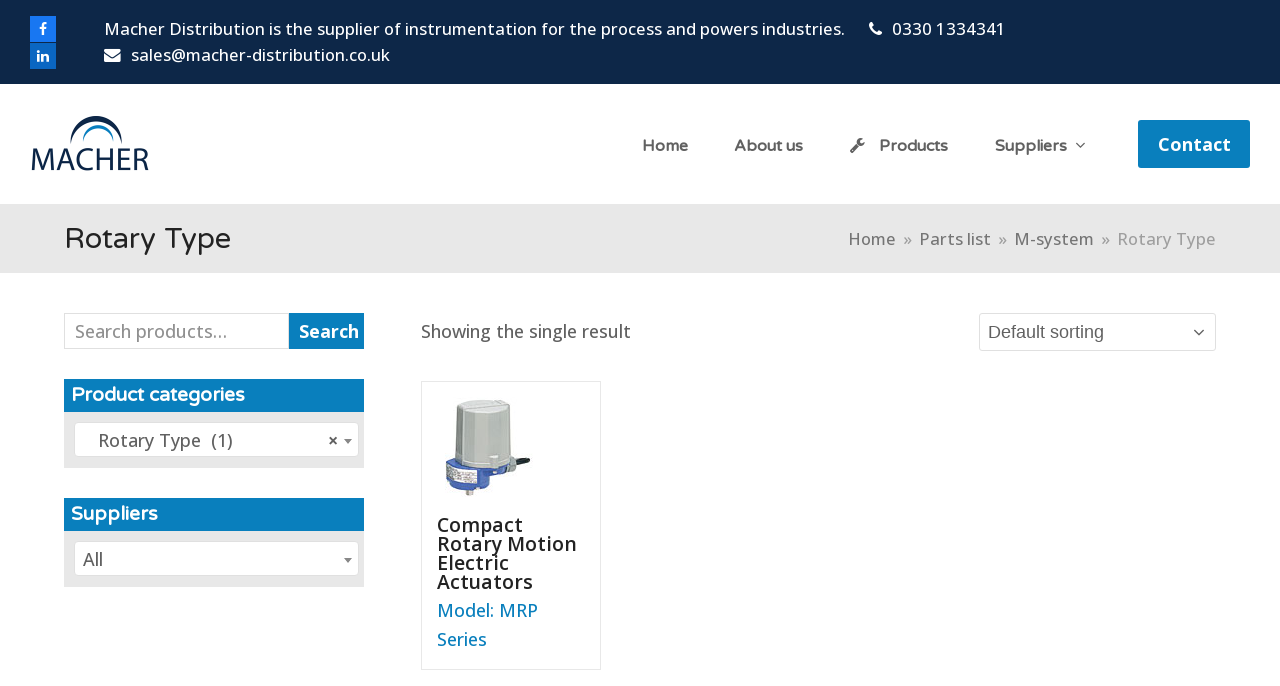

--- FILE ---
content_type: text/html; charset=UTF-8
request_url: https://macher-distribution.co.uk/product-cat/msystem/rotary-type/
body_size: 13147
content:
<!doctype html>
<html lang="en-GB" prefix="og: https://ogp.me/ns#" itemscope itemtype="https://schema.org/WebPage" class="wpex-color-scheme-default">
<head>
<meta charset="UTF-8">
<link rel="profile" href="https://gmpg.org/xfn/11">
<meta name="viewport" content="width=device-width, initial-scale=1">

<!-- Search Engine Optimization by Rank Math - https://rankmath.com/ -->
<title>Rotary Type - Macher Distribution</title>
<meta name="robots" content="follow, index, max-snippet:-1, max-video-preview:-1, max-image-preview:large"/>
<link rel="canonical" href="https://macher-distribution.co.uk/product-cat/msystem/rotary-type/" />
<meta property="og:locale" content="en_GB" />
<meta property="og:type" content="article" />
<meta property="og:title" content="Rotary Type - Macher Distribution" />
<meta property="og:url" content="https://macher-distribution.co.uk/product-cat/msystem/rotary-type/" />
<meta property="og:site_name" content="Macher Distribution" />
<meta property="article:publisher" content="https://www.facebook.com/MacherDistribution/" />
<meta property="og:image" content="https://macher-distribution.co.uk/wp-content/uploads/2022/06/social-min.jpg" />
<meta property="og:image:secure_url" content="https://macher-distribution.co.uk/wp-content/uploads/2022/06/social-min.jpg" />
<meta property="og:image:width" content="1200" />
<meta property="og:image:height" content="630" />
<meta property="og:image:type" content="image/jpeg" />
<meta name="twitter:card" content="summary_large_image" />
<meta name="twitter:title" content="Rotary Type - Macher Distribution" />
<meta name="twitter:image" content="https://macher-distribution.co.uk/wp-content/uploads/2022/06/social-min.jpg" />
<meta name="twitter:label1" content="Products" />
<meta name="twitter:data1" content="1" />
<script type="application/ld+json" class="rank-math-schema">{"@context":"https://schema.org","@graph":[{"@type":"Organization","@id":"https://macher-distribution.co.uk/#organization","name":"Macher Distribution","sameAs":["https://www.facebook.com/MacherDistribution/"]},{"@type":"WebSite","@id":"https://macher-distribution.co.uk/#website","url":"https://macher-distribution.co.uk","name":"Macher Distribution","publisher":{"@id":"https://macher-distribution.co.uk/#organization"},"inLanguage":"en-GB"},{"@type":"CollectionPage","@id":"https://macher-distribution.co.uk/product-cat/msystem/rotary-type/#webpage","url":"https://macher-distribution.co.uk/product-cat/msystem/rotary-type/","name":"Rotary Type - Macher Distribution","isPartOf":{"@id":"https://macher-distribution.co.uk/#website"},"inLanguage":"en-GB"}]}</script>
<!-- /Rank Math WordPress SEO plugin -->

<link rel='dns-prefetch' href='//maxcdn.bootstrapcdn.com' />
<link rel='dns-prefetch' href='//fonts.googleapis.com' />
<link rel="alternate" type="application/rss+xml" title="Macher Distribution &raquo; Feed" href="https://macher-distribution.co.uk/feed/" />
<link rel="alternate" type="application/rss+xml" title="Macher Distribution &raquo; Comments Feed" href="https://macher-distribution.co.uk/comments/feed/" />
<link rel="alternate" type="application/rss+xml" title="Macher Distribution &raquo; Rotary Type Category Feed" href="https://macher-distribution.co.uk/product-cat/msystem/rotary-type/feed/" />
<style id='wp-img-auto-sizes-contain-inline-css'>
img:is([sizes=auto i],[sizes^="auto," i]){contain-intrinsic-size:3000px 1500px}
/*# sourceURL=wp-img-auto-sizes-contain-inline-css */
</style>
<link rel='stylesheet' id='js_composer_front-css' href='https://macher-distribution.co.uk/wp-content/plugins/js_composer/assets/css/js_composer.min.css?ver=6.9.0' media='all' />
<style id='classic-theme-styles-inline-css'>
/*! This file is auto-generated */
.wp-block-button__link{color:#fff;background-color:#32373c;border-radius:9999px;box-shadow:none;text-decoration:none;padding:calc(.667em + 2px) calc(1.333em + 2px);font-size:1.125em}.wp-block-file__button{background:#32373c;color:#fff;text-decoration:none}
/*# sourceURL=/wp-includes/css/classic-themes.min.css */
</style>
<link rel='stylesheet' id='contact-form-7-css' href='https://macher-distribution.co.uk/wp-content/plugins/contact-form-7/includes/css/styles.css?ver=6.1.4' media='all' />
<style id='woocommerce-inline-inline-css'>
.woocommerce form .form-row .required { visibility: visible; }
/*# sourceURL=woocommerce-inline-inline-css */
</style>
<link rel='stylesheet' id='yith-wcbr-css' href='https://macher-distribution.co.uk/wp-content/plugins/yith-woocommerce-brands-add-on-premium/assets/css/yith-wcbr.css?ver=6.9' media='all' />
<link rel='stylesheet' id='jquery-swiper-css' href='https://macher-distribution.co.uk/wp-content/plugins/yith-woocommerce-brands-add-on-premium/assets/css/swiper.css?ver=6.4.6' media='all' />
<link rel='stylesheet' id='select2-css' href='https://macher-distribution.co.uk/wp-content/plugins/woocommerce/assets/css/select2.css?ver=10.2.3' media='all' />
<link rel='stylesheet' id='yith-wcbr-shortcode-css' href='https://macher-distribution.co.uk/wp-content/plugins/yith-woocommerce-brands-add-on-premium/assets/css/yith-wcbr-shortcode.css?ver=1.4.5' media='all' />
<link rel='stylesheet' id='ywctm-frontend-css' href='https://macher-distribution.co.uk/wp-content/plugins/yith-woocommerce-catalog-mode-premium/assets/css/frontend.min.css?ver=2.1.2' media='all' />
<style id='ywctm-frontend-inline-css'>
.widget.woocommerce.widget_shopping_cart, .woocommerce-variation-price{display: none !important}
/*# sourceURL=ywctm-frontend-inline-css */
</style>
<link rel='stylesheet' id='ywctm-button-label-css' href='https://macher-distribution.co.uk/wp-content/plugins/yith-woocommerce-catalog-mode-premium/assets/css/button-label.min.css?ver=2.1.2' media='all' />
<style id='ywctm-button-label-inline-css'>
.ywctm-button-151 .ywctm-custom-button {color:#4b4b4b;background-color:#f9f5f2;border-style: solid;border-color:#e3bdaf;border-width:1px;border-radius:5px;padding-top:20px;padding-bottom:30px;padding-left:20px;padding-right:20px;}.ywctm-button-151 .ywctm-custom-button:hover {color:#4b4b4b;background-color:#f9f5f2;border-color:#e3bdaf;}.ywctm-button-150 .ywctm-custom-button {color:#247390;background-color:#ffffff;border-style: solid;border-color:#247390;border-width:1px;border-radius:50px;padding-top:5px;padding-bottom:5px;padding-left:10px;padding-right:10px;width:150px;}.ywctm-button-150 .ywctm-custom-button:hover {color:#ffffff;background-color:#247390;border-color:#247390;}.ywctm-button-149 .ywctm-custom-button {color:#ffffff;background-color:#36809a;border-style: solid;border-color:#36809a;border-width:1px;border-radius:50px;padding-top:5px;padding-bottom:5px;padding-left:10px;padding-right:10px;width:200px;}.ywctm-button-149 .ywctm-custom-button:hover {color:#ffffff;background-color:#215d72;border-color:#215d72;}.ywctm-button-149 .ywctm-custom-button .ywctm-icon-form, .ywctm-button-149 .ywctm-custom-button .custom-icon {align-self:center;}.ywctm-button-149 .ywctm-custom-button:hover .ywctm-icon-form {color:#FFFFFF;}.ywctm-button-148 .ywctm-custom-button {color:#ffffff;background-color:#e09004;border-style: solid;border-color:#e09004;border-width:1px;border-radius:50px;padding-top:5px;padding-bottom:5px;padding-left:10px;padding-right:10px;width:200px;}.ywctm-button-148 .ywctm-custom-button:hover {color:#ffffff;background-color:#b97600;border-color:#b97600;}
/*# sourceURL=ywctm-button-label-inline-css */
</style>
<link rel='stylesheet' id='font-awesome-css' href='https://maxcdn.bootstrapcdn.com/font-awesome/4.7.0/css/font-awesome.min.css?ver=4.7.0' media='all' />
<style id='font-awesome-inline-css'>
[data-font="FontAwesome"]:before {font-family: 'FontAwesome' !important;content: attr(data-icon) !important;speak: none !important;font-weight: normal !important;font-variant: normal !important;text-transform: none !important;line-height: 1 !important;font-style: normal !important;-webkit-font-smoothing: antialiased !important;-moz-osx-font-smoothing: grayscale !important;}
/*# sourceURL=font-awesome-inline-css */
</style>
<link rel='stylesheet' id='brands-styles-css' href='https://macher-distribution.co.uk/wp-content/plugins/woocommerce/assets/css/brands.css?ver=10.2.3' media='all' />
<link rel='stylesheet' id='parent-style-css' href='https://macher-distribution.co.uk/wp-content/themes/Total/style.css?ver=5.4.2' media='all' />
<link rel='stylesheet' id='wpex-woocommerce-css' href='https://macher-distribution.co.uk/wp-content/themes/Total/assets/css/wpex-woocommerce.css?ver=5.4.2' media='all' />
<link rel='stylesheet' id='wpex-google-font-open-sans-css' href='//fonts.googleapis.com/css2?family=Open+Sans:ital,wght@0,100;0,200;0,300;0,400;0,500;0,600;0,700;0,800;0,900;1,100;1,200;1,300;1,400;1,500;1,600;1,700;1,800;1,900&#038;display=swap&#038;subset=latin' media='all' />
<link rel='stylesheet' id='wpex-google-font-montserrat-css' href='//fonts.googleapis.com/css2?family=Montserrat:ital,wght@0,100;0,200;0,300;0,400;0,500;0,600;0,700;0,800;0,900;1,100;1,200;1,300;1,400;1,500;1,600;1,700;1,800;1,900&#038;display=swap&#038;subset=latin' media='all' />
<link rel='stylesheet' id='wpex-google-font-varela-round-css' href='//fonts.googleapis.com/css2?family=Varela+Round:ital,wght@0,100;0,200;0,300;0,400;0,500;0,600;0,700;0,800;0,900;1,100;1,200;1,300;1,400;1,500;1,600;1,700;1,800;1,900&#038;display=swap&#038;subset=latin' media='all' />
<link rel='stylesheet' id='wpex-style-css' href='https://macher-distribution.co.uk/wp-content/themes/total-child-theme/style.css?ver=5.4.2' media='all' />
<link rel='stylesheet' id='wpex-mobile-menu-breakpoint-max-css' href='https://macher-distribution.co.uk/wp-content/themes/Total/assets/css/wpex-mobile-menu-breakpoint-max.css?ver=5.4.2' media='only screen and (max-width:959px)' />
<link rel='stylesheet' id='wpex-mobile-menu-breakpoint-min-css' href='https://macher-distribution.co.uk/wp-content/themes/Total/assets/css/wpex-mobile-menu-breakpoint-min.css?ver=5.4.2' media='only screen and (min-width:960px)' />
<link rel='stylesheet' id='wpex-wpbakery-css' href='https://macher-distribution.co.uk/wp-content/themes/Total/assets/css/wpex-wpbakery.css?ver=5.4.2' media='all' />
<link rel='stylesheet' id='ticons-css' href='https://macher-distribution.co.uk/wp-content/themes/Total/assets/lib/ticons/css/ticons.min.css?ver=5.4.2' media='all' />
<link rel='stylesheet' id='vcex-shortcodes-css' href='https://macher-distribution.co.uk/wp-content/themes/Total/assets/css/vcex-shortcodes.css?ver=5.4.2' media='all' />
<script src="https://macher-distribution.co.uk/wp-includes/js/jquery/jquery.min.js?ver=3.7.1" id="jquery-core-js"></script>
<script src="https://macher-distribution.co.uk/wp-includes/js/jquery/jquery-migrate.min.js?ver=3.4.1" id="jquery-migrate-js"></script>
<script src="https://macher-distribution.co.uk/wp-content/plugins/woocommerce/assets/js/jquery-blockui/jquery.blockUI.min.js?ver=2.7.0-wc.10.2.3" id="jquery-blockui-js" defer data-wp-strategy="defer"></script>
<script src="https://macher-distribution.co.uk/wp-content/plugins/woocommerce/assets/js/js-cookie/js.cookie.min.js?ver=2.1.4-wc.10.2.3" id="js-cookie-js" defer data-wp-strategy="defer"></script>
<script id="woocommerce-js-extra">
var woocommerce_params = {"ajax_url":"/wp-admin/admin-ajax.php","wc_ajax_url":"/?wc-ajax=%%endpoint%%","i18n_password_show":"Show password","i18n_password_hide":"Hide password"};
//# sourceURL=woocommerce-js-extra
</script>
<script src="https://macher-distribution.co.uk/wp-content/plugins/woocommerce/assets/js/frontend/woocommerce.min.js?ver=10.2.3" id="woocommerce-js" defer data-wp-strategy="defer"></script>
<script src="https://macher-distribution.co.uk/wp-content/plugins/yith-woocommerce-catalog-mode-premium/assets/js/button-label-frontend.min.js?ver=2.1.2" id="ywctm-button-label-js"></script>
<link rel="https://api.w.org/" href="https://macher-distribution.co.uk/wp-json/" /><link rel="alternate" title="JSON" type="application/json" href="https://macher-distribution.co.uk/wp-json/wp/v2/product_cat/135" /><link rel="EditURI" type="application/rsd+xml" title="RSD" href="https://macher-distribution.co.uk/xmlrpc.php?rsd" />
<meta name="generator" content="WordPress 6.9" />
<link rel="preload" href="https://macher-distribution.co.uk/wp-content/themes/Total/assets/lib/ticons/fonts/ticons.woff2" type="font/woff2" as="font" crossorigin>	<noscript><style>.woocommerce-product-gallery{ opacity: 1 !important; }</style></noscript>
	<noscript><style>body:not(.content-full-screen) .wpex-vc-row-stretched[data-vc-full-width-init="false"]{visibility:visible;}</style></noscript>		<style id="wp-custom-css">
			.single-product .yith-wcbr-brands-logo img{border:1px solid #e8e8e8}.single-product .yith-wcbr-brands-logo{z-index:-1;margin-top:-30px;width:140px;position:relative;float:right;padding-left:40px}.single-product .yith-wcbr-brands{font-weight:bold}.single-product .yith-wcbr-brands span{font-weight:normal}.single-product .product_meta{margin-top:20px}.single-product .ywctm-custom-button-container a.ywctm-custom-button{border-radius:5px;line-height:50px}.single-product .social-share-title.theme-heading{margin-top:40px}.product-details{margin-top:auto}.products.wpex-grid .product{border:1px solid #e8e8e8;padding:15px}#sidebar .select2-container{width:95% !important;margin:0px 10px 15px 10px}#sidebar .sidebar-box{background:#e8e8e8}#sidebar .widget-title{background:#097fbd;padding:7px;color:white;margin-bottom:10px}#sidebar .product_list_widget{padding:10px}		</style>
		<noscript><style> .wpb_animate_when_almost_visible { opacity: 1; }</style></noscript><style data-type="wpex-css" id="wpex-css">/*COLOR PALETTE*/:root{--wpex-palette-116-color:#ffb700;--wpex-palette-115-color:#097fbd;--wpex-palette-114-color:#0d2748}.has-palette-116-background-color{background-color:var(--wpex-palette-116-color)}.has-palette-116-color{color:var(--wpex-palette-116-color)}.has-palette-115-background-color{background-color:var(--wpex-palette-115-color)}.has-palette-115-color{color:var(--wpex-palette-115-color)}.has-palette-114-background-color{background-color:var(--wpex-palette-114-color)}.has-palette-114-color{color:var(--wpex-palette-114-color)}/*TYPOGRAPHY*/body{font-family:"Open Sans",sans-serif;font-weight:500;font-size:18px}.theme-button,input[type="submit"],button,#site-navigation .menu-button>a>span.link-inner,.woocommerce .button,.added_to_cart,.wp-block-search .wp-block-search__button,.wp-block-file a.wp-block-file__button{font-weight:700;text-transform:none}#site-navigation .dropdown-menu .link-inner{font-family:"Varela Round";font-weight:600;font-size:16px}#site-navigation .dropdown-menu ul .link-inner{font-weight:400}h1,h2,h3,h4,h5,h6,.theme-heading,.page-header-title,.wpex-heading,.vcex-heading,.entry-title,.wpex-font-heading{font-family:"Varela Round";line-height:1}h1,.wpex-h1{font-size:80px}h3,.wpex-h3{font-size:20px}@media(max-width:959px){h1,.wpex-h1{font-size:60px}}@media(max-width:767px){#top-bar-content{font-size:12px}}@media(max-width:479px){h1,.wpex-h1{font-size:40px}}/*CUSTOMIZER STYLING*/:root{--wpex-accent:#097fbd;--wpex-accent-alt:#097fbd;--wpex-hover-btn-bg:#000000;--wpex-site-header-height:120px;--wpex-site-logo-color:#ffffff;--wpex-site-logo-max-height-ratio:1;--wpex-site-header-shrink-end-height:80px;--wpex-woo-product-gallery-width:40%;--wpex-woo-product-summary-width:60%}.page-header.wpex-supports-mods{background-color:#e8e8e8;border-top-width:0px;border-bottom-width:0px}#site-scroll-top{background-color:#000000;color:#ffffff}#site-scroll-top:hover{background-color:#000000}:root,.boxed-main-layout.wpex-responsive #wrap{--wpex-container-width:1200px}#top-bar-wrap{background-color:#0d2748}.wpex-top-bar-sticky{background-color:#0d2748}#top-bar{color:#ffffff;--wpex-link-color:#ffffff;--wpex-hover-link-color:#87abbf}.header-padding{padding-top:20px;padding-bottom:20px}#site-navigation-wrap{--wpex-main-nav-link-underline-color:#097fbd;--wpex-hover-main-nav-link-color:#097fbd;--wpex-active-main-nav-link-color:#000000;--wpex-dropmenu-padding:12px;--wpex-megamenu-padding:12px;--wpex-dropmenu-link-padding-y:8px}.mobile-menu-toggle{--wpex-hamburger-icon-width:30px;--wpex-hamburger-icon-gutter:6px}#mobile-menu{--wpex-link-color:#0d2748;--wpex-hover-link-color:#0d2748;--wpex-hover-link-color:#222222}#sidr-main,.sidr-class-dropdown-menu ul{background-color:#222222}#sidr-main{--wpex-border-main:#222222;color:#ffffff;--wpex-text-2:#ffffff;--wpex-link-color:#ffffff;--wpex-hover-link-color:#ffb700}.mobile-toggle-nav{background:#000000;color:#ffffff;--wpex-link-color:#ffffff;--wpex-hover-link-color:#ffffff}.mobile-toggle-nav-ul a{border-color:#222222}#footer-callout-wrap{background-color:#ffb700;border-top-color:#ffb700;border-bottom-color:#ffb700;color:#ffffff}#footer-callout .theme-button{border-radius:5px;background:#222222}#footer-callout .theme-button:hover{background:#333333}#footer-inner{padding:60px 0}#footer{--wpex-surface-1:#0d2748;background-color:#0d2748;color:#ffffff;--wpex-heading-color:#ffffff;--wpex-text-2:#ffffff;--wpex-link-color:#ffffff;--wpex-hover-link-color:#ffffff;--wpex-hover-link-color:#82a8bc}.footer-box.col-1{width:26%}.footer-box.col-2{width:38%}.footer-box.col-3{width:35%}#footer-bottom{padding:15px 0}.vc_column-inner{margin-bottom:40px}.woocommerce ul.products li.product .price del,.woocommerce div.product div.summary del{display:none}.woocommerce ul.products li.product .star-rating{display:none}.woocommerce ul.products li.product .price{display:none}.woocommerce ul.products li.product a.button{display:none}@media only screen and (min-width:960px){#site-logo .logo-img{max-width:185px}}@media only screen and (max-width:767px){#site-logo .logo-img{max-width:120px}}@media only screen and (min-width:768px) and (max-width:959px){#site-logo .logo-img{max-width:140px}}</style><link rel='stylesheet' id='wc-blocks-style-css' href='https://macher-distribution.co.uk/wp-content/plugins/woocommerce/assets/client/blocks/wc-blocks.css?ver=wc-10.2.3' media='all' />
</head>

<body data-rsssl=1 class="archive tax-product_cat term-rotary-type term-135 wp-custom-logo wp-embed-responsive wp-theme-Total wp-child-theme-total-child-theme theme-Total woocommerce woocommerce-page woocommerce-no-js wpex-theme wpex-responsive full-width-main-layout no-composer wpex-live-site wpex-has-primary-bottom-spacing site-full-width content-left-sidebar has-sidebar has-topbar sidebar-widget-icons hasnt-overlay-header wpex-has-fixed-footer wpex-antialiased wpex-mobile-toggle-menu-icon_buttons has-mobile-menu wpex-fw-checkout wpex-no-js wpb-js-composer js-comp-ver-6.9.0 vc_responsive">

	
	
	
<a href="#content" class="skip-to-content">skip to Main Content</a><span data-ls_id="#site_top"></span>
	<div id="outer-wrap">

		
		<div id="wrap" class="wpex-clr">

			

	
		<div id="top-bar-wrap" class="top-bar-full-width wpex-text-sm">

			<div id="top-bar" class="container wpex-relative wpex-py-15 wpex-md-flex wpex-justify-between wpex-items-center wpex-text-center wpex-md-text-initial">
<div id="top-bar-social" class="top-bar-left social-style-flat-color">
		<ul id="top-bar-social-list" class="wpex-inline-block wpex-list-none wpex-align-bottom wpex-m-0 wpex-last-mr-0"><li class="wpex-inline-block wpex-mr-5"><a href="https://www.facebook.com/MacherDistribution/" title="Facebook" target="_blank" class="wpex-facebook wpex-social-btn wpex-social-btn-flat wpex-social-bg" rel="noopener noreferrer"><span class="ticon ticon-facebook" aria-hidden="true"></span><span class="screen-reader-text">Facebook</span></a></li><li class="wpex-inline-block wpex-mr-5"><a href="https://www.linkedin.com/company/macher-distribution-ltd/" title="LinkedIn" target="_blank" class="wpex-linkedin wpex-social-btn wpex-social-btn-flat wpex-social-bg" rel="noopener noreferrer"><span class="ticon ticon-linkedin" aria-hidden="true"></span><span class="screen-reader-text">LinkedIn</span></a></li></ul>	</div>

	<div id="top-bar-content" class="has-content top-bar-right wpex-mt-10 wpex-md-mt-0 wpex-clr"><div class="top-bar-item wpex-inline-block wpex-ml-20 hide-at-mm-breakpoint">
Macher Distribution is the supplier of instrumentation for the process and powers industries.</div>

<div class="top-bar-item wpex-inline-block wpex-ml-20"><span class="wpex-mr-10 ticon ticon-phone" aria-hidden="true"></span><a href="tel:+44330%201334341">0330 1334341</a></div>

<div class="top-bar-item wpex-inline-block wpex-ml-20"><span class="wpex-mr-10 ticon ticon-envelope" aria-hidden="true"></span><a href="mailto:sales@macher-distribution.co.uk">sales@macher-distribution.co.uk</a></div></div>

</div>

		</div>

	



	<header id="site-header" class="header-nine header-full-width header-fixed-height wpex-dropdown-style-minimal wpex-dropdowns-shadow-two fixed-scroll wpex-z-99 shrink-sticky-header anim-shrink-header dyn-styles wpex-relative" itemscope="itemscope" itemtype="https://schema.org/WPHeader">

		
		<div id="site-header-inner" class="header-nine-inner container wpex-relative wpex-h-100 wpex-flex wpex-z-2"><div id="site-header-flex" class="wpex-flex wpex-justify-between wpex-items-center wpex-w-100">
<div id="site-logo" class="site-branding header-nine-logo wpex-flex wpex-items-center wpex-h-100">
	<div id="site-logo-inner" ><a id="site-logo-link" href="https://macher-distribution.co.uk/" rel="home" class="main-logo"><img src="https://macher-distribution.co.uk/wp-content/uploads/2022/03/Macher-logo.png" alt="Macher Distribution" class="logo-img" width="240" height="112" data-no-retina data-skip-lazy srcset="https://macher-distribution.co.uk/wp-content/uploads/2022/03/Macher-logo.png 1x,https://macher-distribution.co.uk/wp-content/uploads/2022/03/Macher-logo.png 2x"></a></div>

</div>
	
	<div id="site-navigation-wrap" class="navbar-style-nine wpex-max-h-100 wpex-ml-auto has-menu-underline wpex-stretch-megamenus hide-at-mm-breakpoint">

		<nav id="site-navigation" class="navigation main-navigation main-navigation-nine" itemscope="itemscope" itemtype="https://schema.org/SiteNavigationElement" aria-label="Main menu">

			
				<ul id="menu-main" class="dropdown-menu main-navigation-ul wpex-flex wpex-items-center wpex-dropdown-menu wpex-dropdown-menu--onhover wpex-dropdown-menu--animate"><li id="menu-item-90" class="menu-item menu-item-type-post_type menu-item-object-page menu-item-home menu-item-90"><a href="https://macher-distribution.co.uk/"><span class="link-inner">Home</span></a></li>
<li id="menu-item-89" class="menu-item menu-item-type-post_type menu-item-object-page menu-item-89"><a href="https://macher-distribution.co.uk/about/"><span class="link-inner">About us</span></a></li>
<li id="menu-item-140" class="menu-item menu-item-type-post_type menu-item-object-page menu-item-140"><a href="https://macher-distribution.co.uk/parts/"><span class="link-inner"><span class="ticon ticon-wrench"></span> Products</span></a></li>
<li id="menu-item-194" class="menu-item menu-item-type-post_type menu-item-object-page menu-item-has-children dropdown menu-item-194"><a href="https://macher-distribution.co.uk/suppliers/"><span class="link-inner">Suppliers <span class="nav-arrow top-level"><span class="nav-arrow__icon ticon ticon-angle-down" aria-hidden="true"></span></span></span></a>
<ul class="sub-menu">
	<li id="menu-item-522" class="menu-item menu-item-type-post_type menu-item-object-page menu-item-522"><a href="https://macher-distribution.co.uk/suppliers/ametek-calibration/"><span class="link-inner">Ametek Calibration</span></a></li>
	<li id="menu-item-688" class="menu-item menu-item-type-post_type menu-item-object-page menu-item-688"><a href="https://macher-distribution.co.uk/suppliers/automation-service/"><span class="link-inner">Automation Service</span></a></li>
	<li id="menu-item-813" class="menu-item menu-item-type-post_type menu-item-object-page menu-item-813"><a href="https://macher-distribution.co.uk/suppliers/badger-meter/"><span class="link-inner">Badger Meter</span></a></li>
	<li id="menu-item-523" class="menu-item menu-item-type-post_type menu-item-object-page menu-item-523"><a href="https://macher-distribution.co.uk/suppliers/foxboro/"><span class="link-inner">Foxboro by Schneider</span></a></li>
	<li id="menu-item-631" class="menu-item menu-item-type-post_type menu-item-object-page menu-item-631"><a href="https://macher-distribution.co.uk/suppliers/sage-metering/"><span class="link-inner">Sage Metering</span></a></li>
	<li id="menu-item-1109" class="menu-item menu-item-type-post_type menu-item-object-page menu-item-1109"><a href="https://macher-distribution.co.uk/suppliers/m-system/"><span class="link-inner">M-System</span></a></li>
	<li id="menu-item-1267" class="menu-item menu-item-type-post_type menu-item-object-page menu-item-1267"><a href="https://macher-distribution.co.uk/suppliers/schneider-electric/"><span class="link-inner">Schneider Electric</span></a></li>
</ul>
</li>
</ul>
			
		</nav>

	</div>

	

<div id="site-header-flex-aside" class="wpex-flex wpex-items-center wpex-justify-end wpex-h-100 header-nine-aside visible-desktop">
    <div id="site-header-flex-aside-inner" class="header-aside-content"><a href="/contact" class="theme-button wpex-ml-5">Contact</a></div>
</div>
<div id="mobile-menu" class="wpex-mobile-menu-toggle show-at-mm-breakpoint wpex-flex wpex-items-center wpex-h-100">
	<div class="wpex-inline-flex wpex-items-center">
						<a href="#" class="mobile-menu-toggle" role="button" aria-label="Toggle mobile menu" aria-expanded="false"><span class="mobile-menu-toggle__icon wpex-flex"><span class="wpex-hamburger-icon wpex-hamburger-icon--inactive wpex-hamburger-icon--animate" aria-hidden="true"><span></span></span></span></a>			</div>
</div></div>
<div id="searchform-header-replace" class="header-searchform-wrap wpex-surface-1 wpex-text-3 wpex-absolute wpex-z-999 wpex-inset-0 wpex-transition-all wpex-duration-300 wpex-invisible wpex-opacity-0" data-placeholder="Type then hit enter to search&hellip;" data-disable-autocomplete="true">
	<form role="search" method="get" class="woocommerce-product-search" action="https://macher-distribution.co.uk/">
	<label class="screen-reader-text" for="woocommerce-product-search-field-0">Search for:</label>
	<input type="search" id="woocommerce-product-search-field-0" class="search-field" placeholder="Search products&hellip;" value="" name="s" />
	<button type="submit" value="Search" class="">Search</button>
	<input type="hidden" name="post_type" value="product" />
</form>
	<button id="searchform-header-replace-close" class="wpex-unstyled-button wpex-absolute wpex-top-50 wpex-right-0 -wpex-translate-y-50 wpex-transition-colors wpex-user-select-none wpex-hover-text-1">
        <span class="searchform-header-replace-close__icon" aria-hidden="true">&times;</span>
        <span class="screen-reader-text">Close search</span>
    </button>
</div></div>

		
	</header>



			
			<main id="main" class="site-main wpex-clr">

				
<header class="page-header default-page-header wpex-supports-mods has-aside wpex-relative wpex-mb-40 wpex-surface-2 wpex-py-20 wpex-border-t wpex-border-b wpex-border-solid wpex-border-surface-3 wpex-text-2">

	
	<div class="page-header-inner container wpex-md-flex wpex-md-flex-wrap wpex-md-items-center wpex-md-justify-between">
<div class="page-header-content wpex-md-mr-15">

<h1 class="page-header-title wpex-block wpex-m-0 wpex-inherit-font-family wpex-not-italic wpex-tracking-normal wpex-leading-normal wpex-font-normal wpex-text-2xl wpex-text-1" itemprop="headline">

	<span>Rotary Type</span>

</h1>

</div>
<div class="page-header-aside wpex-md-text-right"><nav class="site-breadcrumbs position-page_header_aside wpex-text-4 wpex-text-sm" aria-label="You are here:"><span class="breadcrumb-trail wpex-clr" itemscope itemtype="http://schema.org/BreadcrumbList"><span class="trail-begin" itemprop="itemListElement" itemscope itemtype="http://schema.org/ListItem"><a itemprop="item" href="https://macher-distribution.co.uk/" rel="home"><span itemprop="name">Home</span></a><meta itemprop="position" content="1"></span><span class="sep sep-1"> &raquo; </span><span itemprop="itemListElement" itemscope itemtype="http://schema.org/ListItem" class="trail-shop"><a itemprop="item" href="https://macher-distribution.co.uk/parts/"><span itemprop="name">Parts list</span><meta itemprop="position" content="2"></a></span><span class="sep sep-2"> &raquo; </span><span itemprop="itemListElement" itemscope itemtype="http://schema.org/ListItem" class="trail-parent-term"><a itemprop="item" href="https://macher-distribution.co.uk/product-cat/msystem/"><span itemprop="name">M-system</span><meta itemprop="position" content="3"></a></span><span class="sep sep-3"> &raquo; </span><span class="trail-end">Rotary Type</span></span></nav></div></div>

	
</header>


<div id="content-wrap" class="container wpex-clr">

	
	<div id="primary" class="content-area wpex-clr">

		
		<div id="content" class="site-content wpex-clr">

			
			<article class="entry-content entry wpex-clr">
			
			
			
				<div class="woocommerce-notices-wrapper"></div><p class="woocommerce-result-count" role="alert" aria-relevant="all" >
	Showing the single result</p>
<form class="woocommerce-ordering" method="get">
	<div class="wpex-select-wrap">		<select name="orderby" class="orderby" aria-label="Shop order">
							<option value="menu_order"  selected='selected'>Default sorting</option>
							<option value="popularity" >Sort by popularity</option>
							<option value="date" >Sort by latest</option>
							<option value="price" >Sort by price: low to high</option>
							<option value="price-desc" >Sort by price: high to low</option>
							<option value="brand" >Sort by brand</option>
					</select>
		<div class="wpex-select-arrow"><span class="wpex-select-arrow__icon ticon ticon-angle-down" aria-hidden="true"></span></div>	</div>
	<input type="hidden" name="paged" value="1" />
	</form>
				
	<ul class="products wpex-grid wpex-grid-cols-4 wpex-tl-grid-cols-2 wpex-tp-grid-cols-2 wpex-pp-grid-cols-1 wpex-gap-25 wpex-clear">


																					<li class="entry has-media product type-product post-1106 status-publish first instock product_cat-msystem product_cat-rotary-type has-post-thumbnail featured product-type-simple">
	<div class="product-inner wpex-flex wpex-flex-col wpex-flex-grow wpex-relative"><div class="wpex-loop-product-images wpex-overflow-hidden wpex-relative"><a href="https://macher-distribution.co.uk/product/compact-rotary-motion-electric-actuators/" class="woocommerce-LoopProduct-link woocommerce-loop-product__link"><img width="100" height="100" src="https://macher-distribution.co.uk/wp-content/uploads/2022/05/MS081.jpg" class="woo-entry-image-main wp-post-image" alt="Compact Rotary Motion Electric Actuators" loading="lazy" decoding="async" /></a>		<div class="wpex-loop-product-add-to-cart wpex-absolute wpex-bottom-0 wpex-left-0 wpex-right-0 wpex-text-center wpex-transition-all wpex-duration-250 wpex-z-2 wpex-translate-y-100">	<span id="woocommerce_loop_add_to_cart_link_describedby_1106" class="screen-reader-text">
			</span>
</div>
	</div><div class="product-details wpex-pt-15"><a href="https://macher-distribution.co.uk/product/compact-rotary-motion-electric-actuators/"><h2 class="woocommerce-loop-product__title">Compact Rotary Motion Electric Actuators</h2></a><div class="items" style="color: #097fbd;"><span>Model: MRP Series</span></div>
</div></div></li>
									
				</ul>

				
				</article>

			
		</div>

		
	</div>

	
<aside id="sidebar" class="sidebar-container sidebar-primary" itemscope="itemscope" itemtype="https://schema.org/WPSideBar">

	
	<div id="sidebar-inner" class="wpex-mb-40"><div id="woocommerce_product_search-2" class="sidebar-box widget woocommerce widget_product_search wpex-mb-30 wpex-clr"><form role="search" method="get" class="woocommerce-product-search" action="https://macher-distribution.co.uk/">
	<label class="screen-reader-text" for="woocommerce-product-search-field-1">Search for:</label>
	<input type="search" id="woocommerce-product-search-field-1" class="search-field" placeholder="Search products&hellip;" value="" name="s" />
	<button type="submit" value="Search" class="">Search</button>
	<input type="hidden" name="post_type" value="product" />
</form>
</div><div id="woocommerce_product_categories-2" class="wpex-bordered-list sidebar-box widget woocommerce widget_product_categories wpex-mb-30 wpex-clr"><div class="widget-title wpex-heading wpex-text-md wpex-mb-20">Product categories</div><select  name='product_cat' id='product_cat' class='dropdown_product_cat'>
	<option value=''>Select a category</option>
	<option class="level-0" value="ametek-calibration">Ametek Calibration&nbsp;&nbsp;(48)</option>
	<option class="level-1" value="deadweight-testers">&nbsp;&nbsp;&nbsp;Deadweight Testers&nbsp;&nbsp;(5)</option>
	<option class="level-1" value="digital-pressure-gauges">&nbsp;&nbsp;&nbsp;Digital Pressure Gauges&nbsp;&nbsp;(5)</option>
	<option class="level-1" value="hydraulic-hand-pumps">&nbsp;&nbsp;&nbsp;Hydraulic Hand Pumps&nbsp;&nbsp;(1)</option>
	<option class="level-1" value="industrial-temperature-sensors">&nbsp;&nbsp;&nbsp;Industrial Temperature Sensors&nbsp;&nbsp;(8)</option>
	<option class="level-1" value="ma-loop-calibrators">&nbsp;&nbsp;&nbsp;mA Loop Calibrators&nbsp;&nbsp;(1)</option>
	<option class="level-1" value="multi-scanners">&nbsp;&nbsp;&nbsp;Multi-Scanners&nbsp;&nbsp;(1)</option>
	<option class="level-1" value="multifunction-process-calibrators">&nbsp;&nbsp;&nbsp;Multifunction Process Calibrators&nbsp;&nbsp;(1)</option>
	<option class="level-1" value="pneumatic-hand-pumps">&nbsp;&nbsp;&nbsp;Pneumatic Hand Pumps&nbsp;&nbsp;(1)</option>
	<option class="level-1" value="pressure-calibrators">&nbsp;&nbsp;&nbsp;Pressure Calibrators&nbsp;&nbsp;(8)</option>
	<option class="level-1" value="pressure-comparators">&nbsp;&nbsp;&nbsp;Pressure Comparators&nbsp;&nbsp;(5)</option>
	<option class="level-1" value="pressure-fittings">&nbsp;&nbsp;&nbsp;Pressure Fittings&nbsp;&nbsp;(1)</option>
	<option class="level-1" value="pressure-recorders">&nbsp;&nbsp;&nbsp;Pressure Recorders&nbsp;&nbsp;(2)</option>
	<option class="level-1" value="reference-temperature-sensors">&nbsp;&nbsp;&nbsp;Reference Temperature Sensors&nbsp;&nbsp;(1)</option>
	<option class="level-1" value="sts-reference-sensor">&nbsp;&nbsp;&nbsp;STS Reference Sensor&nbsp;&nbsp;(1)</option>
	<option class="level-1" value="temperature-calibrators">&nbsp;&nbsp;&nbsp;Temperature Calibrators&nbsp;&nbsp;(5)</option>
	<option class="level-1" value="temperature-indicator">&nbsp;&nbsp;&nbsp;Temperature Indicator&nbsp;&nbsp;(1)</option>
	<option class="level-0" value="automation-service">Automation Service&nbsp;&nbsp;(21)</option>
	<option class="level-1" value="controllers">&nbsp;&nbsp;&nbsp;Controllers&nbsp;&nbsp;(4)</option>
	<option class="level-1" value="current-to-pneumatic-converter">&nbsp;&nbsp;&nbsp;Current to Pneumatic Converter&nbsp;&nbsp;(1)</option>
	<option class="level-1" value="flow-meters">&nbsp;&nbsp;&nbsp;Flow Meters&nbsp;&nbsp;(5)</option>
	<option class="level-1" value="magnetic-flow-transmitter">&nbsp;&nbsp;&nbsp;Magnetic Flow Transmitter&nbsp;&nbsp;(2)</option>
	<option class="level-1" value="pneumatic-controllers">&nbsp;&nbsp;&nbsp;Pneumatic Controllers&nbsp;&nbsp;(1)</option>
	<option class="level-1" value="pneumatic-level">&nbsp;&nbsp;&nbsp;Pneumatic Level&nbsp;&nbsp;(1)</option>
	<option class="level-1" value="pneumatic-transmitters">&nbsp;&nbsp;&nbsp;Pneumatic Transmitters&nbsp;&nbsp;(2)</option>
	<option class="level-1" value="pressure">&nbsp;&nbsp;&nbsp;Pressure&nbsp;&nbsp;(4)</option>
	<option class="level-1" value="temperature">&nbsp;&nbsp;&nbsp;Temperature&nbsp;&nbsp;(1)</option>
	<option class="level-0" value="badger-meter">Badger Meter&nbsp;&nbsp;(58)</option>
	<option class="level-1" value="computer">&nbsp;&nbsp;&nbsp;Computer&nbsp;&nbsp;(1)</option>
	<option class="level-1" value="coriolis-badger-meter">&nbsp;&nbsp;&nbsp;Coriolis&nbsp;&nbsp;(1)</option>
	<option class="level-1" value="data-acquisition-server">&nbsp;&nbsp;&nbsp;Data Acquisition Server&nbsp;&nbsp;(1)</option>
	<option class="level-1" value="electromagnetic">&nbsp;&nbsp;&nbsp;Electromagnetic&nbsp;&nbsp;(6)</option>
	<option class="level-1" value="flow-computer">&nbsp;&nbsp;&nbsp;Flow Computer&nbsp;&nbsp;(2)</option>
	<option class="level-1" value="flow-meter">&nbsp;&nbsp;&nbsp;Flow Meter&nbsp;&nbsp;(2)</option>
	<option class="level-1" value="flow-monitor">&nbsp;&nbsp;&nbsp;Flow Monitor&nbsp;&nbsp;(3)</option>
	<option class="level-1" value="flow-processor">&nbsp;&nbsp;&nbsp;Flow Processor&nbsp;&nbsp;(2)</option>
	<option class="level-1" value="sensor">&nbsp;&nbsp;&nbsp;Sensor&nbsp;&nbsp;(10)</option>
	<option class="level-1" value="turbine">&nbsp;&nbsp;&nbsp;Turbine&nbsp;&nbsp;(11)</option>
	<option class="level-1" value="ultrasonic">&nbsp;&nbsp;&nbsp;Ultrasonic&nbsp;&nbsp;(7)</option>
	<option class="level-1" value="vortex-badger-meter">&nbsp;&nbsp;&nbsp;Vortex&nbsp;&nbsp;(3)</option>
	<option class="level-1" value="water">&nbsp;&nbsp;&nbsp;Water&nbsp;&nbsp;(9)</option>
	<option class="level-0" value="foxboro">Foxboro&nbsp;&nbsp;(108)</option>
	<option class="level-1" value="absolute">&nbsp;&nbsp;&nbsp;Absolute&nbsp;&nbsp;(4)</option>
	<option class="level-1" value="accessories">&nbsp;&nbsp;&nbsp;Accessories&nbsp;&nbsp;(7)</option>
	<option class="level-1" value="analysers">&nbsp;&nbsp;&nbsp;Analysers&nbsp;&nbsp;(7)</option>
	<option class="level-1" value="bases-radios">&nbsp;&nbsp;&nbsp;Bases Radios&nbsp;&nbsp;(3)</option>
	<option class="level-1" value="buoyancy">&nbsp;&nbsp;&nbsp;Buoyancy&nbsp;&nbsp;(2)</option>
	<option class="level-1" value="coriolis">&nbsp;&nbsp;&nbsp;Coriolis&nbsp;&nbsp;(5)</option>
	<option class="level-1" value="differential">&nbsp;&nbsp;&nbsp;Differential&nbsp;&nbsp;(4)</option>
	<option class="level-1" value="electro-pneumatic">&nbsp;&nbsp;&nbsp;Electro-Pneumatic&nbsp;&nbsp;(3)</option>
	<option class="level-1" value="gauge">&nbsp;&nbsp;&nbsp;Gauge&nbsp;&nbsp;(4)</option>
	<option class="level-1" value="ip-converter">&nbsp;&nbsp;&nbsp;IP Converter&nbsp;&nbsp;(1)</option>
	<option class="level-1" value="magnetic">&nbsp;&nbsp;&nbsp;Magnetic&nbsp;&nbsp;(12)</option>
	<option class="level-1" value="multivariable">&nbsp;&nbsp;&nbsp;Multivariable&nbsp;&nbsp;(3)</option>
	<option class="level-1" value="pneumtic">&nbsp;&nbsp;&nbsp;Pneumtic&nbsp;&nbsp;(1)</option>
	<option class="level-1" value="radar">&nbsp;&nbsp;&nbsp;Radar&nbsp;&nbsp;(7)</option>
	<option class="level-1" value="sensors">&nbsp;&nbsp;&nbsp;Sensors&nbsp;&nbsp;(23)</option>
	<option class="level-1" value="smart">&nbsp;&nbsp;&nbsp;Smart&nbsp;&nbsp;(3)</option>
	<option class="level-1" value="thermowells">&nbsp;&nbsp;&nbsp;Thermowells&nbsp;&nbsp;(4)</option>
	<option class="level-1" value="transmitters">&nbsp;&nbsp;&nbsp;Transmitters&nbsp;&nbsp;(5)</option>
	<option class="level-1" value="valve-feedback">&nbsp;&nbsp;&nbsp;Valve Feedback&nbsp;&nbsp;(2)</option>
	<option class="level-1" value="vortex">&nbsp;&nbsp;&nbsp;Vortex&nbsp;&nbsp;(8)</option>
	<option class="level-0" value="msystem">M-system&nbsp;&nbsp;(81)</option>
	<option class="level-1" value="analog-alarms">&nbsp;&nbsp;&nbsp;Analog Alarms&nbsp;&nbsp;(3)</option>
	<option class="level-1" value="bargraph-indicators">&nbsp;&nbsp;&nbsp;Bargraph Indicators&nbsp;&nbsp;(5)</option>
	<option class="level-1" value="digital-indicators">&nbsp;&nbsp;&nbsp;Digital Indicators&nbsp;&nbsp;(6)</option>
	<option class="level-1" value="field-indicators">&nbsp;&nbsp;&nbsp;Field Indicators&nbsp;&nbsp;(3)</option>
	<option class="level-1" value="linear-motion-type">&nbsp;&nbsp;&nbsp;Linear Motion Type&nbsp;&nbsp;(2)</option>
	<option class="level-1" value="programmable-alarms">&nbsp;&nbsp;&nbsp;Programmable Alarms&nbsp;&nbsp;(5)</option>
	<option class="level-1" value="rotary-type" selected="selected">&nbsp;&nbsp;&nbsp;Rotary Type&nbsp;&nbsp;(1)</option>
	<option class="level-0" value="sage-metering">Sage Metering&nbsp;&nbsp;(4)</option>
	<option class="level-1" value="thermal-mass-flow-meter">&nbsp;&nbsp;&nbsp;Thermal Mass Flow Meter&nbsp;&nbsp;(4)</option>
	<option class="level-0" value="schneider-electric">Schneider Electric&nbsp;&nbsp;(26)</option>
	<option class="level-1" value="analect-lab">&nbsp;&nbsp;&nbsp;Analect Lab&nbsp;&nbsp;(2)</option>
	<option class="level-1" value="analect-online">&nbsp;&nbsp;&nbsp;Analect Online&nbsp;&nbsp;(9)</option>
	<option class="level-1" value="fxi">&nbsp;&nbsp;&nbsp;FXI&nbsp;&nbsp;(2)</option>
	<option class="level-1" value="mga">&nbsp;&nbsp;&nbsp;MGA&nbsp;&nbsp;(2)</option>
	<option class="level-1" value="pionir">&nbsp;&nbsp;&nbsp;Pionir&nbsp;&nbsp;(6)</option>
	<option class="level-1" value="rpm">&nbsp;&nbsp;&nbsp;RPM&nbsp;&nbsp;(5)</option>
	<option class="level-0" value="sensia">Sensia&nbsp;&nbsp;(18)</option>
	<option class="level-1" value="chart-recorders">&nbsp;&nbsp;&nbsp;Chart Recorders&nbsp;&nbsp;(3)</option>
	<option class="level-1" value="computer-sensia">&nbsp;&nbsp;&nbsp;Computer&nbsp;&nbsp;(6)</option>
	<option class="level-1" value="cone">&nbsp;&nbsp;&nbsp;Cone&nbsp;&nbsp;(1)</option>
	<option class="level-1" value="coriolis-sensia">&nbsp;&nbsp;&nbsp;Coriolis&nbsp;&nbsp;(2)</option>
	<option class="level-1" value="orifice">&nbsp;&nbsp;&nbsp;Orifice&nbsp;&nbsp;(1)</option>
	<option class="level-1" value="positive-displacement">&nbsp;&nbsp;&nbsp;Positive Displacement&nbsp;&nbsp;(1)</option>
	<option class="level-1" value="turbine-sensia">&nbsp;&nbsp;&nbsp;Turbine&nbsp;&nbsp;(4)</option>
	<option class="level-0" value="uncategorised">Uncategorised&nbsp;&nbsp;(0)</option>
</select>
</div><div id="yith_wcbr_brands_select-2" class="sidebar-box widget widget_yith_wcbr_brands_select wpex-mb-30 wpex-clr"><div class="widget-title wpex-heading wpex-text-md wpex-mb-20">Suppliers</div>
	<div class="yith-wcbr-brand-select">

		
		<div class="yith-wcbr-brands-list">
							<select class="yith-wcbr-select">
					<option value="">All</option>
											<option data-href="https://macher-distribution.co.uk/supplier/m-system/" value="22">
							M-System							(81)						</option>
									</select>
					</div>

	</div>

</div></div>

	
</aside>


</div>


			
		</main>

		
		


	
	    <footer id="footer" class="site-footer wpex-surface-dark" itemscope="itemscope" itemtype="https://schema.org/WPFooter">

	        
	        <div id="footer-inner" class="site-footer-inner container wpex-pt-40 wpex-clr">
<div id="footer-widgets" class="wpex-row wpex-clr gap-60">

	
	
		<div class="footer-box span_1_of_3 col col-1"><div id="wpex_about-3" class="footer-widget widget wpex-pb-40 wpex-clr widget_wpex_about"><div class="wpex-about-widget wpex-clr"><div class="wpex-about-widget-image wpex-mb-20"><img class="wpex-align-middle" src="https://macher-distribution.co.uk/wp-content/uploads/2022/05/Macher-logo_white-300x147.png" alt=""></div><div class="wpex-about-widget-description wpex-last-mb-0 wpex-clr">Macher Distribution. Ascension House,  65B Lumley Road, Horley, Surrey RH6 7JF</div></div></div><div id="wpex_fontawesome_social_widget-3" class="footer-widget widget wpex-pb-40 wpex-clr widget_wpex_fontawesome_social_widget"><div class="wpex-fa-social-widget textleft"><ul class="wpex-list-none wpex-m-0 wpex-last-mr-0 wpex-text-md" ><li class="wpex-inline-block wpex-mb-5 wpex-mr-5"><a href="https://www.facebook.com/MacherDistribution/" title="Facebook" class="wpex-facebook wpex-social-btn wpex-social-btn-flat wpex-social-bg" rel="noopener noreferrer" target="_blank"><span class="ticon ticon-facebook" aria-hidden="true"></span><span class="screen-reader-text">Facebook</span></a></li><li class="wpex-inline-block wpex-mb-5 wpex-mr-5"><a href="https://www.linkedin.com/company/macher-distribution-ltd/" title="LinkedIn" class="wpex-linkedin wpex-social-btn wpex-social-btn-flat wpex-social-bg" rel="noopener noreferrer" target="_blank"><span class="ticon ticon-linkedin" aria-hidden="true"></span><span class="screen-reader-text">LinkedIn</span></a></li></ul></div></div></div>

	
	
		<div class="footer-box span_1_of_3 col col-2"><div id="yith_wcbr_brands_list-3" class="footer-widget widget wpex-pb-40 wpex-clr widget_yith_wcbr_brands_list"><div class="widget-title wpex-heading wpex-text-md wpex-mb-20">Suppliers</div>
<div class="yith-wcbr-brand-filter default" data-has_more="no" data-shortcode_options="{&quot;title&quot;:&quot;&quot;,&quot;pagination&quot;:&quot;no&quot;,&quot;per_page&quot;:5,&quot;page&quot;:false,&quot;name_like&quot;:&quot;&quot;,&quot;autosense_category&quot;:&quot;no&quot;,&quot;category&quot;:&quot;&quot;,&quot;show_filter&quot;:&quot;no&quot;,&quot;show_reset&quot;:&quot;yes&quot;,&quot;show_all_letters&quot;:&quot;yes&quot;,&quot;show_count&quot;:&quot;yes&quot;,&quot;hide_empty&quot;:&quot;no&quot;,&quot;style&quot;:&quot;default&quot;,&quot;highlight_color&quot;:&quot;#ffd900&quot;,&quot;brand&quot;:&quot;all&quot;,&quot;parent&quot;:&quot;&quot;,&quot;orderby&quot;:&quot;none&quot;,&quot;order&quot;:&quot;ASC&quot;,&quot;exclude&quot;:&quot;&quot;,&quot;terms&quot;:[{&quot;term_id&quot;:33,&quot;name&quot;:&quot;Ametek Calibration&quot;,&quot;slug&quot;:&quot;ametek-calibration&quot;,&quot;term_group&quot;:0,&quot;term_taxonomy_id&quot;:33,&quot;taxonomy&quot;:&quot;yith_product_brand&quot;,&quot;description&quot;:&quot;&quot;,&quot;parent&quot;:0,&quot;count&quot;:48,&quot;filter&quot;:&quot;raw&quot;},{&quot;term_id&quot;:34,&quot;name&quot;:&quot;Automation Service&quot;,&quot;slug&quot;:&quot;automation-service&quot;,&quot;term_group&quot;:0,&quot;term_taxonomy_id&quot;:34,&quot;taxonomy&quot;:&quot;yith_product_brand&quot;,&quot;description&quot;:&quot;&quot;,&quot;parent&quot;:0,&quot;count&quot;:21,&quot;filter&quot;:&quot;raw&quot;},{&quot;term_id&quot;:31,&quot;name&quot;:&quot;Badger Meter&quot;,&quot;slug&quot;:&quot;badger-meter&quot;,&quot;term_group&quot;:0,&quot;term_taxonomy_id&quot;:31,&quot;taxonomy&quot;:&quot;yith_product_brand&quot;,&quot;description&quot;:&quot;&quot;,&quot;parent&quot;:0,&quot;count&quot;:58,&quot;filter&quot;:&quot;raw&quot;},{&quot;term_id&quot;:30,&quot;name&quot;:&quot;Foxboro by Schneider&quot;,&quot;slug&quot;:&quot;foxboro-by-schneider&quot;,&quot;term_group&quot;:0,&quot;term_taxonomy_id&quot;:30,&quot;taxonomy&quot;:&quot;yith_product_brand&quot;,&quot;description&quot;:&quot;&quot;,&quot;parent&quot;:0,&quot;count&quot;:108,&quot;filter&quot;:&quot;raw&quot;},{&quot;term_id&quot;:22,&quot;name&quot;:&quot;M-System&quot;,&quot;slug&quot;:&quot;m-system&quot;,&quot;term_group&quot;:0,&quot;term_taxonomy_id&quot;:22,&quot;taxonomy&quot;:&quot;yith_product_brand&quot;,&quot;description&quot;:&quot;&quot;,&quot;parent&quot;:0,&quot;count&quot;:81,&quot;filter&quot;:&quot;raw&quot;},{&quot;term_id&quot;:35,&quot;name&quot;:&quot;Sage Metering&quot;,&quot;slug&quot;:&quot;sage-metering&quot;,&quot;term_group&quot;:0,&quot;term_taxonomy_id&quot;:35,&quot;taxonomy&quot;:&quot;yith_product_brand&quot;,&quot;description&quot;:&quot;&quot;,&quot;parent&quot;:0,&quot;count&quot;:4,&quot;filter&quot;:&quot;raw&quot;},{&quot;term_id&quot;:136,&quot;name&quot;:&quot;Schneider Electric&quot;,&quot;slug&quot;:&quot;schneider-electric&quot;,&quot;term_group&quot;:0,&quot;term_taxonomy_id&quot;:136,&quot;taxonomy&quot;:&quot;yith_product_brand&quot;,&quot;description&quot;:&quot;&quot;,&quot;parent&quot;:0,&quot;count&quot;:26,&quot;filter&quot;:&quot;raw&quot;},{&quot;term_id&quot;:32,&quot;name&quot;:&quot;Sensia&quot;,&quot;slug&quot;:&quot;sensia&quot;,&quot;term_group&quot;:0,&quot;term_taxonomy_id&quot;:32,&quot;taxonomy&quot;:&quot;yith_product_brand&quot;,&quot;description&quot;:&quot;&quot;,&quot;parent&quot;:0,&quot;count&quot;:18,&quot;filter&quot;:&quot;raw&quot;}]}" >

		
		
		<div class="yith-wcbr-brands-list">
							<ul>
											<li data-heading="">
							<a href="https://macher-distribution.co.uk/suppliers/ametek-calibration/">
								Ametek Calibration																	<span class="brand-count"  >48</span>
															</a>
						</li>
											<li data-heading="">
							<a href="https://macher-distribution.co.uk/suppliers/automation-service/">
								Automation Service																	<span class="brand-count"  >21</span>
															</a>
						</li>
											<li data-heading="">
							<a href="https://macher-distribution.co.uk/supplier/badger-meter/">
								Badger Meter																	<span class="brand-count"  >58</span>
															</a>
						</li>
											<li data-heading="">
							<a href="https://macher-distribution.co.uk/suppliers/foxboro/">
								Foxboro by Schneider																	<span class="brand-count"  >108</span>
															</a>
						</li>
											<li data-heading="">
							<a href="https://macher-distribution.co.uk/supplier/m-system/">
								M-System																	<span class="brand-count"  >81</span>
															</a>
						</li>
											<li data-heading="">
							<a href="https://macher-distribution.co.uk/suppliers/sage-metering/">
								Sage Metering																	<span class="brand-count"  >4</span>
															</a>
						</li>
											<li data-heading="">
							<a href="https://macher-distribution.co.uk/suppliers/schneider-electric/">
								Schneider Electric																	<span class="brand-count"  >26</span>
															</a>
						</li>
											<li data-heading="">
							<a href="https://macher-distribution.co.uk/supplier/sensia/">
								Sensia																	<span class="brand-count"  >18</span>
															</a>
						</li>
									</ul>
					</div>

		
	</div>

</div></div>

	
	
		<div class="footer-box span_1_of_3 col col-3"><div id="woocommerce_product_search-4" class="footer-widget widget wpex-pb-40 wpex-clr woocommerce widget_product_search"><form role="search" method="get" class="woocommerce-product-search" action="https://macher-distribution.co.uk/">
	<label class="screen-reader-text" for="woocommerce-product-search-field-2">Search for:</label>
	<input type="search" id="woocommerce-product-search-field-2" class="search-field" placeholder="Search products&hellip;" value="" name="s" />
	<button type="submit" value="Search" class="">Search</button>
	<input type="hidden" name="post_type" value="product" />
</form>
</div></div>

	
	
	
	
	
</div></div>

	        
	    </footer>

	




	<div id="footer-bottom" class="wpex-py-20 wpex-text-sm wpex-surface-dark wpex-bg-gray-900 wpex-text-center wpex-md-text-left">

		
		<div id="footer-bottom-inner" class="container"><div class="footer-bottom-flex wpex-md-flex wpex-md-justify-between wpex-md-items-center">
<div id="copyright" class="wpex-last-mb-0">&copy; 2026 -  Macher Distribution Limited. All rights reserved.</div>
<nav id="footer-bottom-menu" class="wpex-mt-10 wpex-md-mt-0" aria-label="Footer menu"></nav></div></div>

		
	</div>



	</div>

	
</div>


<a href="#outer-wrap" id="site-scroll-top" class="wpex-block wpex-fixed wpex-rounded-full wpex-text-center wpex-box-content wpex-transition-all wpex-duration-200 wpex-bottom-0 wpex-right-0 wpex-mr-25 wpex-mb-25 wpex-no-underline wpex-surface-2 wpex-text-4 wpex-hover-bg-accent wpex-invisible wpex-opacity-0" data-scroll-speed="1000" data-scroll-offset="100" data-scroll-easing="easeInOutExpo"><span class="ticon ticon-chevron-up" aria-hidden="true"></span><span class="screen-reader-text">Back To Top</span></a>


<nav class="mobile-toggle-nav wpex-mobile-menu mobile-toggle-nav--animate wpex-surface-1 wpex-togglep-absolute wpex-z-9999 wpex-absolute wpex-top-100 wpex-left-0 wpex-w-100 wpex-overflow-y-auto" aria-expanded="false" aria-label="Mobile menu" data-wpex-append-to="#site-header">
	<div class="mobile-toggle-nav-inner container">
				<ul class="mobile-toggle-nav-ul wpex-h-auto wpex-leading-inherit wpex-list-none wpex-my-0 wpex-mx-auto"></ul>
		<div class="mobile-toggle-nav-search">
<div id="mobile-menu-search" class="wpex-relative wpex-pb-20">
	<form method="get" action="https://macher-distribution.co.uk/" class="mobile-menu-searchform">
		<label class="wpex-inherit-color">
			<span class="screen-reader-text">Search</span>
			<input type="search" name="s" autocomplete="off" placeholder="Search">
										<input type="hidden" name="post_type" value="product">
					</label>
		<button type="submit" class="searchform-submit"><span class="ticon ticon-search" aria-hidden="true"></span><span class="screen-reader-text">Submit</span></button>
	</form>
</div></div>			</div>
</nav>
<script type="speculationrules">
{"prefetch":[{"source":"document","where":{"and":[{"href_matches":"/*"},{"not":{"href_matches":["/wp-*.php","/wp-admin/*","/wp-content/uploads/*","/wp-content/*","/wp-content/plugins/*","/wp-content/themes/total-child-theme/*","/wp-content/themes/Total/*","/*\\?(.+)"]}},{"not":{"selector_matches":"a[rel~=\"nofollow\"]"}},{"not":{"selector_matches":".no-prefetch, .no-prefetch a"}}]},"eagerness":"conservative"}]}
</script>
	<script>
		(function () {
			var c = document.body.className;
			c = c.replace(/woocommerce-no-js/, 'woocommerce-js');
			document.body.className = c;
		})();
	</script>
	   <script type='text/javascript'>
piAId = '1011352';
piCId = '';
piHostname = 'go.macher-distribution.co.uk';

(function() {
	function async_load(){
		var s = document.createElement('script'); s.type = 'text/javascript';
		s.src = ('https:' == document.location.protocol ? 'https://' : 'http://') + piHostname + '/pd.js';
		var c = document.getElementsByTagName('script')[0]; c.parentNode.insertBefore(s, c);
	}
	if(window.attachEvent) { window.attachEvent('onload', async_load); }
	else { window.addEventListener('load', async_load, false); }
})();
</script>
     
    <script src="https://macher-distribution.co.uk/wp-includes/js/dist/hooks.min.js?ver=dd5603f07f9220ed27f1" id="wp-hooks-js"></script>
<script src="https://macher-distribution.co.uk/wp-includes/js/dist/i18n.min.js?ver=c26c3dc7bed366793375" id="wp-i18n-js"></script>
<script id="wp-i18n-js-after">
wp.i18n.setLocaleData( { 'text direction\u0004ltr': [ 'ltr' ] } );
//# sourceURL=wp-i18n-js-after
</script>
<script src="https://macher-distribution.co.uk/wp-content/plugins/contact-form-7/includes/swv/js/index.js?ver=6.1.4" id="swv-js"></script>
<script id="contact-form-7-js-before">
var wpcf7 = {
    "api": {
        "root": "https:\/\/macher-distribution.co.uk\/wp-json\/",
        "namespace": "contact-form-7\/v1"
    }
};
//# sourceURL=contact-form-7-js-before
</script>
<script src="https://macher-distribution.co.uk/wp-content/plugins/contact-form-7/includes/js/index.js?ver=6.1.4" id="contact-form-7-js"></script>
<script id="wpex-wc-functions-js-extra">
var wpex_wc_params = {"quantityButtons":"div.quantity:not(.buttons_added), td.quantity:not(.buttons_added)"};
//# sourceURL=wpex-wc-functions-js-extra
</script>
<script src="https://macher-distribution.co.uk/wp-content/themes/Total/assets/js/dynamic/woocommerce/wpex-wc-functions.min.js?ver=5.4.2" id="wpex-wc-functions-js"></script>
<script src="https://macher-distribution.co.uk/wp-content/themes/Total/assets/js/vendors/jquery.easing.min.js?ver=1.3.2" id="easing-js"></script>
<script id="wpex-core-js-extra">
var wpex_theme_params = {"menuWidgetAccordion":"1","mobileMenuBreakpoint":"959","i18n":{"openSubmenu":"Open submenu of %s","closeSubmenu":"Close submenu of %s"},"stickyHeaderStyle":"shrink_animated","hasStickyMobileHeader":"1","stickyHeaderBreakPoint":"960","hasStickyHeaderShrink":"1","hasStickyMobileHeaderShrink":"1","shrinkHeaderHeight":"100","selectArrowIcon":"\u003Cspan class=\"wpex-select-arrow__icon ticon ticon-angle-down\" aria-hidden=\"true\"\u003E\u003C/span\u003E","customSelects":".widget_categories form,.widget_archive select,.vcex-form-shortcode select,.woocommerce-ordering .orderby,#dropdown_product_cat,.single-product .variations_form .variations select","scrollToHash":"1","scrollToHashTimeout":"500","localScrollTargets":"li.local-scroll a, a.local-scroll, .local-scroll-link, .local-scroll-link \u003E a","localScrollUpdateHash":"","localScrollHighlight":"1","localScrollSpeed":"1000","localScrollEasing":"easeInOutExpo"};
//# sourceURL=wpex-core-js-extra
</script>
<script src="https://macher-distribution.co.uk/wp-content/themes/Total/assets/js/total.min.js?ver=5.4.2" id="wpex-core-js"></script>
<script src="https://macher-distribution.co.uk/wp-content/plugins/woocommerce/assets/js/sourcebuster/sourcebuster.min.js?ver=10.2.3" id="sourcebuster-js-js"></script>
<script id="wc-order-attribution-js-extra">
var wc_order_attribution = {"params":{"lifetime":1.0000000000000000818030539140313095458623138256371021270751953125e-5,"session":30,"base64":false,"ajaxurl":"https://macher-distribution.co.uk/wp-admin/admin-ajax.php","prefix":"wc_order_attribution_","allowTracking":true},"fields":{"source_type":"current.typ","referrer":"current_add.rf","utm_campaign":"current.cmp","utm_source":"current.src","utm_medium":"current.mdm","utm_content":"current.cnt","utm_id":"current.id","utm_term":"current.trm","utm_source_platform":"current.plt","utm_creative_format":"current.fmt","utm_marketing_tactic":"current.tct","session_entry":"current_add.ep","session_start_time":"current_add.fd","session_pages":"session.pgs","session_count":"udata.vst","user_agent":"udata.uag"}};
//# sourceURL=wc-order-attribution-js-extra
</script>
<script src="https://macher-distribution.co.uk/wp-content/plugins/woocommerce/assets/js/frontend/order-attribution.min.js?ver=10.2.3" id="wc-order-attribution-js"></script>
<script src="https://macher-distribution.co.uk/wp-content/plugins/woocommerce/assets/js/selectWoo/selectWoo.full.min.js?ver=1.0.9-wc.10.2.3" id="selectWoo-js" defer data-wp-strategy="defer"></script>
<script src="https://macher-distribution.co.uk/wp-content/plugins/yith-woocommerce-brands-add-on-premium/assets/js/swiper.jquery.min.js?ver=6.4.6" id="jquery-swiper-js"></script>
<script src="https://macher-distribution.co.uk/wp-content/plugins/woocommerce/assets/js/select2/select2.full.min.js?ver=4.0.3-wc.10.2.3" id="select2-js" data-wp-strategy="defer"></script>
<script id="yith-wcbr-js-extra">
var yith_wcbr = {"labels":{"brands_select_default":"Any Brand"},"thumbnail_carousel_time":"1500","ajax_url":"https://macher-distribution.co.uk/wp-admin/admin-ajax.php","slides_per_view_mobile":"2"};
//# sourceURL=yith-wcbr-js-extra
</script>
<script src="https://macher-distribution.co.uk/wp-content/plugins/yith-woocommerce-brands-add-on-premium/assets/js/yith-wcbr.min.js?ver=1.4.5" id="yith-wcbr-js"></script>
<!-- WooCommerce JavaScript -->
<script type="text/javascript">
jQuery(function($) { 

				jQuery( '.dropdown_product_cat' ).on( 'change', function() {
					if ( jQuery(this).val() != '' ) {
						var this_page = '';
						var home_url  = 'https://macher-distribution.co.uk/';
						if ( home_url.indexOf( '?' ) > 0 ) {
							this_page = home_url + '&product_cat=' + jQuery(this).val();
						} else {
							this_page = home_url + '?product_cat=' + jQuery(this).val();
						}
						location.href = this_page;
					} else {
						location.href = 'https://macher-distribution.co.uk/parts/';
					}
				});

				if ( jQuery().selectWoo ) {
					var wc_product_cat_select = function() {
						jQuery( '.dropdown_product_cat' ).selectWoo( {
							placeholder: 'Select a category',
							minimumResultsForSearch: 5,
							width: '100%',
							allowClear: true,
							language: {
								noResults: function() {
									return 'No matches found';
								}
							}
						} );
					};
					wc_product_cat_select();
				}
			
 });
</script>

</body>
</html>

--- FILE ---
content_type: text/css
request_url: https://macher-distribution.co.uk/wp-content/themes/total-child-theme/style.css?ver=5.4.2
body_size: 330
content:
/*
Theme Name: go6 Child Theme
Theme URI: https://go6.media
Description: Child Theme
Author: go6 media
Author URI: https://go6.media
Template: Total
Version: 1.0
*/


@font-face {
    font-family: 'FoundersGrotesk-Semibold';
    src: url('fonts/FoundersGrotesk-Semibold.eot');
    src: local('Founders Grotesk Semibold'), local('FoundersGrotesk-Semibold'),
        url('fonts/FoundersGrotesk-Semibold.eot?#iefix') format('embedded-opentype'),
        url('fonts/FoundersGrotesk-Semibold.woff2') format('woff2'),
        url('fonts/FoundersGrotesk-Semibold.woff') format('woff'),
        url('fonts/FoundersGrotesk-Semibold.svg#FoundersGrotesk-Semibold') format('svg');
    font-weight: normal;
    font-style: normal;
    font-display: swap;
}


@font-face {
    font-family: 'FoundersGrotesk-bold';
      src: 
      url("fonts/FoundersGrotesk-bold.ttf") format("truetype"),
      url("fonts/FoundersGrotesk-bold.otf") format("opentype");
     font-weight: normal;
    font-style: normal;
    font-display: swap;
}



@font-face {
    font-family: 'Druk';
    src: url('fonts/Druk-Bold.woff2') format('woff2'),
        url('fonts/Druk-Bold.woff') format('woff'),
        url('fonts/Druk-Bold.ttf') format('truetype');
    font-weight: bold;
    font-style: normal;
    font-display: swap;
}

@font-face {
    font-family: 'Druk bold';
    src: url('fonts/Druk-CondSuper.eot');
    src: local('Druk CondSuper'), local('Druk-CondSuper'),
        url('fonts/Druk-CondSuper.eot?#iefix') format('embedded-opentype'),
        url('fonts/Druk-CondSuper.woff2') format('woff2'),
        url('fonts/Druk-CondSuper.woff') format('woff'),
        url('fonts/Druk-CondSuper.svg#Druk-CondSuper') format('svg');
    font-weight: 900;
    font-style: normal;
    font-display: swap;
}



@font-face {
    font-family: 'Druk-Medium';
    src: url('fonts/Druk-Medium.eot');
    src: local('Druk Medium'), local('Druk-Medium'),
        url('fonts/Druk-Medium.eot?#iefix') format('embedded-opentype'),
        url('fonts/Druk-Medium.woff2') format('woff2'),
        url('fonts/Druk-Medium.woff') format('woff'),
        url('fonts/Druk-Medium.svg#Druk-Medium') format('svg');
    font-weight: normal;
    font-style: normal;
    font-display: swap;
}



@font-face {
    font-family: 'Druk-XCondSuper';
    src: url('fonts/Druk-XCondSuper.eot');
    src: local('Druk XCond Super'), local('Druk-XCondSuper'),
        url('fonts/Druk-XCondSuper.eot?#iefix') format('embedded-opentype'),
        url('fonts/Druk-XCondSuper.woff2') format('woff2'),
        url('fonts/Druk-XCondSuper.woff') format('woff'),
        url('fonts/Druk-XCondSuper.svg#Druk-XCondSuper') format('svg');
    font-weight: normal;
    font-style: normal;
    font-display: swap;
}



@font-face {
    font-family: 'Druk-Super';
    src: url('fonts/Druk-Super.eot');
    src: local('Druk Super'), local('Druk-Super'),
        url('fonts/Druk-Super.eot?#iefix') format('embedded-opentype'),
        url('fonts/Druk-Super.woff2') format('woff2'),
        url('fonts/Druk-Super.woff') format('woff'),
        url('fonts/Druk-Super.svg#Druk-Super') format('svg');
    font-weight: normal;
    font-style: normal;
    font-display: swap;
}



@font-face {
    font-family: 'Druk-WideSuper';
    src: url('fonts/Druk-WideSuper.eot');
    src: local('Druk Wide Super'), local('Druk-WideSuper'),
        url('fonts/Druk-WideSuper.eot?#iefix') format('embedded-opentype'),
        url('fonts/Druk-WideSuper.woff2') format('woff2'),
        url('fonts/Druk-WideSuper.woff') format('woff'),
        url('fonts/Druk-WideSuper.svg#Druk-WideSuper') format('svg');
    font-weight: normal;
    font-style: normal;
    font-display: swap;
}






@font-face {
    font-family: 'Stag Sans Book';
    src: url('fonts/StagSans-Book.woff2') format('woff2'),
        url('fonts/StagSans-Book.woff') format('woff'),
        url('fonts/StagSans-Book.ttf') format('truetype');
    font-weight: normal;
    font-style: normal;
    font-display: swap;
}




@font-face {
    font-family: 'Stag Sans Medium';
    src: url('fonts/StagSans-Medium.woff2') format('woff2'),
        url('fonts/StagSans-Medium.woff') format('woff'),
        url('fonts/StagSans-Medium.ttf') format('truetype');
    font-weight: 500;
    font-style: normal;
    font-display: swap;
}

